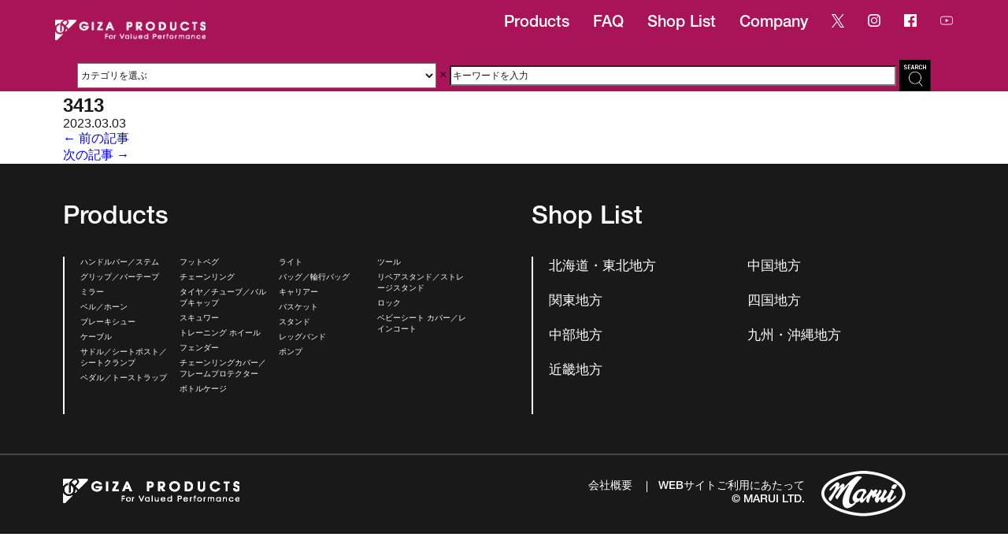

--- FILE ---
content_type: text/html; charset=UTF-8
request_url: https://gizaproducts.jp/shop_list/3413-2/
body_size: 15517
content:
<!doctype html><html lang="ja"><head>  <script defer src="https://www.googletagmanager.com/gtag/js?id=G-C381K23JPE"></script> <script defer src="[data-uri]"></script> <meta charset="UTF-8"><meta http-equiv="X-UA-Compatible" content="IE=edge,chrome=1"><meta name="viewport" content="width=device-width, initial-scale=1"><title>3413 | GIZA PRODUCTS</title><link rel="SHORTCUT ICON" href="https://gizaproducts.jp/wp-content/themes/marui/favicon.ico" /><link rel="stylesheet" href="https://gizaproducts.jp/wp-content/cache/autoptimize/css/autoptimize_single_10a038a36520368dba22b083067e09df.css?20260125-225421" /><style>img:is([sizes="auto" i], [sizes^="auto," i]) { contain-intrinsic-size: 3000px 1500px }</style><meta name="robots" content="max-image-preview:large" /><meta name="google-site-verification" content="DyLTiY40geG-yktCObNSXVI-YyqLbCuSBvIsrNk419c" /><link rel="canonical" href="https://gizaproducts.jp/shop_list/3413-2/" /><meta name="generator" content="All in One SEO (AIOSEO) 4.9.3" /><meta property="og:locale" content="ja_JP" /><meta property="og:site_name" content="GIZA PRODUCTS | ギザ プロダクツ" /><meta property="og:type" content="article" /><meta property="og:title" content="3413 | GIZA PRODUCTS" /><meta property="og:url" content="https://gizaproducts.jp/shop_list/3413-2/" /><meta property="article:published_time" content="2023-03-03T06:33:23+00:00" /><meta property="article:modified_time" content="2023-03-03T06:33:23+00:00" /><meta name="twitter:card" content="summary_large_image" /><meta name="twitter:title" content="3413 | GIZA PRODUCTS" /> <script type="application/ld+json" class="aioseo-schema">{"@context":"https:\/\/schema.org","@graph":[{"@type":"BreadcrumbList","@id":"https:\/\/gizaproducts.jp\/shop_list\/3413-2\/#breadcrumblist","itemListElement":[{"@type":"ListItem","@id":"https:\/\/gizaproducts.jp#listItem","position":1,"name":"Home","item":"https:\/\/gizaproducts.jp","nextItem":{"@type":"ListItem","@id":"https:\/\/gizaproducts.jp\/shop_list\/#listItem","name":"\u30b7\u30e7\u30c3\u30d7"}},{"@type":"ListItem","@id":"https:\/\/gizaproducts.jp\/shop_list\/#listItem","position":2,"name":"\u30b7\u30e7\u30c3\u30d7","item":"https:\/\/gizaproducts.jp\/shop_list\/","nextItem":{"@type":"ListItem","@id":"https:\/\/gizaproducts.jp\/shop\/%e4%b8%ad%e9%83%a8%e5%9c%b0%e6%96%b9\/#listItem","name":"\u4e2d\u90e8\u5730\u65b9"},"previousItem":{"@type":"ListItem","@id":"https:\/\/gizaproducts.jp#listItem","name":"Home"}},{"@type":"ListItem","@id":"https:\/\/gizaproducts.jp\/shop\/%e4%b8%ad%e9%83%a8%e5%9c%b0%e6%96%b9\/#listItem","position":3,"name":"\u4e2d\u90e8\u5730\u65b9","item":"https:\/\/gizaproducts.jp\/shop\/%e4%b8%ad%e9%83%a8%e5%9c%b0%e6%96%b9\/","nextItem":{"@type":"ListItem","@id":"https:\/\/gizaproducts.jp\/shop\/%e6%96%b0%e6%bd%9f%e7%9c%8c\/#listItem","name":"\u65b0\u6f5f\u770c"},"previousItem":{"@type":"ListItem","@id":"https:\/\/gizaproducts.jp\/shop_list\/#listItem","name":"\u30b7\u30e7\u30c3\u30d7"}},{"@type":"ListItem","@id":"https:\/\/gizaproducts.jp\/shop\/%e6%96%b0%e6%bd%9f%e7%9c%8c\/#listItem","position":4,"name":"\u65b0\u6f5f\u770c","item":"https:\/\/gizaproducts.jp\/shop\/%e6%96%b0%e6%bd%9f%e7%9c%8c\/","nextItem":{"@type":"ListItem","@id":"https:\/\/gizaproducts.jp\/shop_list\/3413-2\/#listItem","name":"3413"},"previousItem":{"@type":"ListItem","@id":"https:\/\/gizaproducts.jp\/shop\/%e4%b8%ad%e9%83%a8%e5%9c%b0%e6%96%b9\/#listItem","name":"\u4e2d\u90e8\u5730\u65b9"}},{"@type":"ListItem","@id":"https:\/\/gizaproducts.jp\/shop_list\/3413-2\/#listItem","position":5,"name":"3413","previousItem":{"@type":"ListItem","@id":"https:\/\/gizaproducts.jp\/shop\/%e6%96%b0%e6%bd%9f%e7%9c%8c\/#listItem","name":"\u65b0\u6f5f\u770c"}}]},{"@type":"Organization","@id":"https:\/\/gizaproducts.jp\/#organization","name":"GIZA PRODUCTS","description":"\u30ae\u30b6 \u30d7\u30ed\u30c0\u30af\u30c4","url":"https:\/\/gizaproducts.jp\/"},{"@type":"WebPage","@id":"https:\/\/gizaproducts.jp\/shop_list\/3413-2\/#webpage","url":"https:\/\/gizaproducts.jp\/shop_list\/3413-2\/","name":"3413 | GIZA PRODUCTS","inLanguage":"ja","isPartOf":{"@id":"https:\/\/gizaproducts.jp\/#website"},"breadcrumb":{"@id":"https:\/\/gizaproducts.jp\/shop_list\/3413-2\/#breadcrumblist"},"datePublished":"2023-03-03T15:33:23+09:00","dateModified":"2023-03-03T15:33:23+09:00"},{"@type":"WebSite","@id":"https:\/\/gizaproducts.jp\/#website","url":"https:\/\/gizaproducts.jp\/","name":"GIZA PRODUCTS | \u30ae\u30b6 \u30d7\u30ed\u30c0\u30af\u30c4","description":"\u30ae\u30b6 \u30d7\u30ed\u30c0\u30af\u30c4","inLanguage":"ja","publisher":{"@id":"https:\/\/gizaproducts.jp\/#organization"}}]}</script> <link rel="alternate" type="application/rss+xml" title="GIZA PRODUCTS &raquo; 3413 のコメントのフィード" href="https://gizaproducts.jp/shop_list/3413-2/feed/" /> <script defer src="[data-uri]"></script> <style id='wp-emoji-styles-inline-css' type='text/css'>img.wp-smiley, img.emoji {
		display: inline !important;
		border: none !important;
		box-shadow: none !important;
		height: 1em !important;
		width: 1em !important;
		margin: 0 0.07em !important;
		vertical-align: -0.1em !important;
		background: none !important;
		padding: 0 !important;
	}</style><link rel='stylesheet' id='wp-block-library-css' href='https://gizaproducts.jp/wp-includes/css/dist/block-library/style.min.css?ver=6.8.3' type='text/css' media='all' /><style id='classic-theme-styles-inline-css' type='text/css'>/*! This file is auto-generated */
.wp-block-button__link{color:#fff;background-color:#32373c;border-radius:9999px;box-shadow:none;text-decoration:none;padding:calc(.667em + 2px) calc(1.333em + 2px);font-size:1.125em}.wp-block-file__button{background:#32373c;color:#fff;text-decoration:none}</style><link rel='stylesheet' id='aioseo/css/src/vue/standalone/blocks/table-of-contents/global.scss-css' href='https://gizaproducts.jp/wp-content/cache/autoptimize/css/autoptimize_single_8aeaa129c1f80e6e5dbaa329351d1482.css?ver=4.9.3' type='text/css' media='all' /><style id='pdfemb-pdf-embedder-viewer-style-inline-css' type='text/css'>.wp-block-pdfemb-pdf-embedder-viewer{max-width:none}</style><link rel='stylesheet' id='helpie-faq-bundle-styles-css' href='https://gizaproducts.jp/wp-content/cache/autoptimize/css/autoptimize_single_178ee66d62aa8abf715303d766ab2256.css?ver=1.47' type='text/css' media='all' /><style id='global-styles-inline-css' type='text/css'>:root{--wp--preset--aspect-ratio--square: 1;--wp--preset--aspect-ratio--4-3: 4/3;--wp--preset--aspect-ratio--3-4: 3/4;--wp--preset--aspect-ratio--3-2: 3/2;--wp--preset--aspect-ratio--2-3: 2/3;--wp--preset--aspect-ratio--16-9: 16/9;--wp--preset--aspect-ratio--9-16: 9/16;--wp--preset--color--black: #000000;--wp--preset--color--cyan-bluish-gray: #abb8c3;--wp--preset--color--white: #ffffff;--wp--preset--color--pale-pink: #f78da7;--wp--preset--color--vivid-red: #cf2e2e;--wp--preset--color--luminous-vivid-orange: #ff6900;--wp--preset--color--luminous-vivid-amber: #fcb900;--wp--preset--color--light-green-cyan: #7bdcb5;--wp--preset--color--vivid-green-cyan: #00d084;--wp--preset--color--pale-cyan-blue: #8ed1fc;--wp--preset--color--vivid-cyan-blue: #0693e3;--wp--preset--color--vivid-purple: #9b51e0;--wp--preset--gradient--vivid-cyan-blue-to-vivid-purple: linear-gradient(135deg,rgba(6,147,227,1) 0%,rgb(155,81,224) 100%);--wp--preset--gradient--light-green-cyan-to-vivid-green-cyan: linear-gradient(135deg,rgb(122,220,180) 0%,rgb(0,208,130) 100%);--wp--preset--gradient--luminous-vivid-amber-to-luminous-vivid-orange: linear-gradient(135deg,rgba(252,185,0,1) 0%,rgba(255,105,0,1) 100%);--wp--preset--gradient--luminous-vivid-orange-to-vivid-red: linear-gradient(135deg,rgba(255,105,0,1) 0%,rgb(207,46,46) 100%);--wp--preset--gradient--very-light-gray-to-cyan-bluish-gray: linear-gradient(135deg,rgb(238,238,238) 0%,rgb(169,184,195) 100%);--wp--preset--gradient--cool-to-warm-spectrum: linear-gradient(135deg,rgb(74,234,220) 0%,rgb(151,120,209) 20%,rgb(207,42,186) 40%,rgb(238,44,130) 60%,rgb(251,105,98) 80%,rgb(254,248,76) 100%);--wp--preset--gradient--blush-light-purple: linear-gradient(135deg,rgb(255,206,236) 0%,rgb(152,150,240) 100%);--wp--preset--gradient--blush-bordeaux: linear-gradient(135deg,rgb(254,205,165) 0%,rgb(254,45,45) 50%,rgb(107,0,62) 100%);--wp--preset--gradient--luminous-dusk: linear-gradient(135deg,rgb(255,203,112) 0%,rgb(199,81,192) 50%,rgb(65,88,208) 100%);--wp--preset--gradient--pale-ocean: linear-gradient(135deg,rgb(255,245,203) 0%,rgb(182,227,212) 50%,rgb(51,167,181) 100%);--wp--preset--gradient--electric-grass: linear-gradient(135deg,rgb(202,248,128) 0%,rgb(113,206,126) 100%);--wp--preset--gradient--midnight: linear-gradient(135deg,rgb(2,3,129) 0%,rgb(40,116,252) 100%);--wp--preset--font-size--small: 13px;--wp--preset--font-size--medium: 20px;--wp--preset--font-size--large: 36px;--wp--preset--font-size--x-large: 42px;--wp--preset--spacing--20: 0.44rem;--wp--preset--spacing--30: 0.67rem;--wp--preset--spacing--40: 1rem;--wp--preset--spacing--50: 1.5rem;--wp--preset--spacing--60: 2.25rem;--wp--preset--spacing--70: 3.38rem;--wp--preset--spacing--80: 5.06rem;--wp--preset--shadow--natural: 6px 6px 9px rgba(0, 0, 0, 0.2);--wp--preset--shadow--deep: 12px 12px 50px rgba(0, 0, 0, 0.4);--wp--preset--shadow--sharp: 6px 6px 0px rgba(0, 0, 0, 0.2);--wp--preset--shadow--outlined: 6px 6px 0px -3px rgba(255, 255, 255, 1), 6px 6px rgba(0, 0, 0, 1);--wp--preset--shadow--crisp: 6px 6px 0px rgba(0, 0, 0, 1);}:where(.is-layout-flex){gap: 0.5em;}:where(.is-layout-grid){gap: 0.5em;}body .is-layout-flex{display: flex;}.is-layout-flex{flex-wrap: wrap;align-items: center;}.is-layout-flex > :is(*, div){margin: 0;}body .is-layout-grid{display: grid;}.is-layout-grid > :is(*, div){margin: 0;}:where(.wp-block-columns.is-layout-flex){gap: 2em;}:where(.wp-block-columns.is-layout-grid){gap: 2em;}:where(.wp-block-post-template.is-layout-flex){gap: 1.25em;}:where(.wp-block-post-template.is-layout-grid){gap: 1.25em;}.has-black-color{color: var(--wp--preset--color--black) !important;}.has-cyan-bluish-gray-color{color: var(--wp--preset--color--cyan-bluish-gray) !important;}.has-white-color{color: var(--wp--preset--color--white) !important;}.has-pale-pink-color{color: var(--wp--preset--color--pale-pink) !important;}.has-vivid-red-color{color: var(--wp--preset--color--vivid-red) !important;}.has-luminous-vivid-orange-color{color: var(--wp--preset--color--luminous-vivid-orange) !important;}.has-luminous-vivid-amber-color{color: var(--wp--preset--color--luminous-vivid-amber) !important;}.has-light-green-cyan-color{color: var(--wp--preset--color--light-green-cyan) !important;}.has-vivid-green-cyan-color{color: var(--wp--preset--color--vivid-green-cyan) !important;}.has-pale-cyan-blue-color{color: var(--wp--preset--color--pale-cyan-blue) !important;}.has-vivid-cyan-blue-color{color: var(--wp--preset--color--vivid-cyan-blue) !important;}.has-vivid-purple-color{color: var(--wp--preset--color--vivid-purple) !important;}.has-black-background-color{background-color: var(--wp--preset--color--black) !important;}.has-cyan-bluish-gray-background-color{background-color: var(--wp--preset--color--cyan-bluish-gray) !important;}.has-white-background-color{background-color: var(--wp--preset--color--white) !important;}.has-pale-pink-background-color{background-color: var(--wp--preset--color--pale-pink) !important;}.has-vivid-red-background-color{background-color: var(--wp--preset--color--vivid-red) !important;}.has-luminous-vivid-orange-background-color{background-color: var(--wp--preset--color--luminous-vivid-orange) !important;}.has-luminous-vivid-amber-background-color{background-color: var(--wp--preset--color--luminous-vivid-amber) !important;}.has-light-green-cyan-background-color{background-color: var(--wp--preset--color--light-green-cyan) !important;}.has-vivid-green-cyan-background-color{background-color: var(--wp--preset--color--vivid-green-cyan) !important;}.has-pale-cyan-blue-background-color{background-color: var(--wp--preset--color--pale-cyan-blue) !important;}.has-vivid-cyan-blue-background-color{background-color: var(--wp--preset--color--vivid-cyan-blue) !important;}.has-vivid-purple-background-color{background-color: var(--wp--preset--color--vivid-purple) !important;}.has-black-border-color{border-color: var(--wp--preset--color--black) !important;}.has-cyan-bluish-gray-border-color{border-color: var(--wp--preset--color--cyan-bluish-gray) !important;}.has-white-border-color{border-color: var(--wp--preset--color--white) !important;}.has-pale-pink-border-color{border-color: var(--wp--preset--color--pale-pink) !important;}.has-vivid-red-border-color{border-color: var(--wp--preset--color--vivid-red) !important;}.has-luminous-vivid-orange-border-color{border-color: var(--wp--preset--color--luminous-vivid-orange) !important;}.has-luminous-vivid-amber-border-color{border-color: var(--wp--preset--color--luminous-vivid-amber) !important;}.has-light-green-cyan-border-color{border-color: var(--wp--preset--color--light-green-cyan) !important;}.has-vivid-green-cyan-border-color{border-color: var(--wp--preset--color--vivid-green-cyan) !important;}.has-pale-cyan-blue-border-color{border-color: var(--wp--preset--color--pale-cyan-blue) !important;}.has-vivid-cyan-blue-border-color{border-color: var(--wp--preset--color--vivid-cyan-blue) !important;}.has-vivid-purple-border-color{border-color: var(--wp--preset--color--vivid-purple) !important;}.has-vivid-cyan-blue-to-vivid-purple-gradient-background{background: var(--wp--preset--gradient--vivid-cyan-blue-to-vivid-purple) !important;}.has-light-green-cyan-to-vivid-green-cyan-gradient-background{background: var(--wp--preset--gradient--light-green-cyan-to-vivid-green-cyan) !important;}.has-luminous-vivid-amber-to-luminous-vivid-orange-gradient-background{background: var(--wp--preset--gradient--luminous-vivid-amber-to-luminous-vivid-orange) !important;}.has-luminous-vivid-orange-to-vivid-red-gradient-background{background: var(--wp--preset--gradient--luminous-vivid-orange-to-vivid-red) !important;}.has-very-light-gray-to-cyan-bluish-gray-gradient-background{background: var(--wp--preset--gradient--very-light-gray-to-cyan-bluish-gray) !important;}.has-cool-to-warm-spectrum-gradient-background{background: var(--wp--preset--gradient--cool-to-warm-spectrum) !important;}.has-blush-light-purple-gradient-background{background: var(--wp--preset--gradient--blush-light-purple) !important;}.has-blush-bordeaux-gradient-background{background: var(--wp--preset--gradient--blush-bordeaux) !important;}.has-luminous-dusk-gradient-background{background: var(--wp--preset--gradient--luminous-dusk) !important;}.has-pale-ocean-gradient-background{background: var(--wp--preset--gradient--pale-ocean) !important;}.has-electric-grass-gradient-background{background: var(--wp--preset--gradient--electric-grass) !important;}.has-midnight-gradient-background{background: var(--wp--preset--gradient--midnight) !important;}.has-small-font-size{font-size: var(--wp--preset--font-size--small) !important;}.has-medium-font-size{font-size: var(--wp--preset--font-size--medium) !important;}.has-large-font-size{font-size: var(--wp--preset--font-size--large) !important;}.has-x-large-font-size{font-size: var(--wp--preset--font-size--x-large) !important;}
:where(.wp-block-post-template.is-layout-flex){gap: 1.25em;}:where(.wp-block-post-template.is-layout-grid){gap: 1.25em;}
:where(.wp-block-columns.is-layout-flex){gap: 2em;}:where(.wp-block-columns.is-layout-grid){gap: 2em;}
:root :where(.wp-block-pullquote){font-size: 1.5em;line-height: 1.6;}</style><link rel='stylesheet' id='contact-form-7-css' href='https://gizaproducts.jp/wp-content/cache/autoptimize/css/autoptimize_single_64ac31699f5326cb3c76122498b76f66.css?ver=6.1.4' type='text/css' media='all' /><link rel='stylesheet' id='tablepress-default-css' href='https://gizaproducts.jp/wp-content/tablepress-combined.min.css?ver=3' type='text/css' media='all' /><link rel="https://api.w.org/" href="https://gizaproducts.jp/wp-json/" /><link rel="alternate" title="JSON" type="application/json" href="https://gizaproducts.jp/wp-json/wp/v2/shop_list/12745" /><link rel="EditURI" type="application/rsd+xml" title="RSD" href="https://gizaproducts.jp/xmlrpc.php?rsd" /><meta name="generator" content="WordPress 6.8.3" /><link rel='shortlink' href='https://gizaproducts.jp/?p=12745' /><link rel="alternate" title="oEmbed (JSON)" type="application/json+oembed" href="https://gizaproducts.jp/wp-json/oembed/1.0/embed?url=https%3A%2F%2Fgizaproducts.jp%2Fshop_list%2F3413-2%2F" /><link rel="alternate" title="oEmbed (XML)" type="text/xml+oembed" href="https://gizaproducts.jp/wp-json/oembed/1.0/embed?url=https%3A%2F%2Fgizaproducts.jp%2Fshop_list%2F3413-2%2F&#038;format=xml" /> <script defer src="[data-uri]"></script> <meta name="generator" content="Elementor 3.32.5; features: e_font_icon_svg, additional_custom_breakpoints; settings: css_print_method-external, google_font-enabled, font_display-swap"><style>.e-con.e-parent:nth-of-type(n+4):not(.e-lazyloaded):not(.e-no-lazyload),
				.e-con.e-parent:nth-of-type(n+4):not(.e-lazyloaded):not(.e-no-lazyload) * {
					background-image: none !important;
				}
				@media screen and (max-height: 1024px) {
					.e-con.e-parent:nth-of-type(n+3):not(.e-lazyloaded):not(.e-no-lazyload),
					.e-con.e-parent:nth-of-type(n+3):not(.e-lazyloaded):not(.e-no-lazyload) * {
						background-image: none !important;
					}
				}
				@media screen and (max-height: 640px) {
					.e-con.e-parent:nth-of-type(n+2):not(.e-lazyloaded):not(.e-no-lazyload),
					.e-con.e-parent:nth-of-type(n+2):not(.e-lazyloaded):not(.e-no-lazyload) * {
						background-image: none !important;
					}
				}</style><style type="text/css">.helpie-faq.accordions .helpie-mark{background-color:#ff0!important}.helpie-faq.accordions .helpie-mark{color:#000!important}.helpie-faq.accordions.custom-styles .accordion .accordion__item .accordion__header{padding-top:30px;padding-right:52.5px;padding-bottom:30px;padding-left:30px;}.helpie-faq.accordions.custom-styles .accordion .accordion__item .accordion__body{padding-top:25px;padding-right:25px;padding-bottom:0px;padding-left:25px;}.helpie-faq.accordions.custom-styles .accordion .accordion__item{border-top-width:0px;border-right-width:0px;border-bottom-width:0px;border-left-width:0px;border-color:#44596B;border-style:solid;}.helpie-faq.custom-styles .accordion .accordion__item{margin-top:0px;margin-right:0px;margin-bottom:0px;margin-left:0px;}.helpie-faq.custom-styles .accordion__item .accordion__header .accordion__toggle .accordion__toggle-icons{color:#44596B!important}.helpie-faq.custom-styles .accordion__header:after,.helpie-faq.custom-styles .accordion__header:before{background-color:#44596B!important}.helpie-faq-form__toggle{padding-top:15px!important;padding-right:15px!important;padding-bottom:15px!important;padding-left:15px!important;}.helpie-faq-form__submit{padding-top:15px!important;padding-right:15px!important;padding-bottom:15px!important;padding-left:15px!important;}</style><style type="text/css" id="wp-custom-css">/* ▼ テーブル専用のスクロールエリア */
.scroll-table {
    display: block;          /* インライン要素でなくブロック化 */
    overflow-x: auto;        /* 横スクロールを有効に */
    overflow-y: hidden;      /* 縦方向のスクロールは無効に */
    max-width: 100%;         /* 親幅を超えないように */
    -webkit-overflow-scrolling: touch; /* スマホでスムーズスクロール */
}

/* テーブルが横長になってもレイアウトが崩れないように */
.scroll-table .tablepress {
    white-space: nowrap;     /* セル内で改行しない */
    min-width: 100%;         /* 表がコンテナより狭くならないように */
}</style><!--[if lt IE 9]> <script src="/common/js/html5shiv.min.js"></script> <![endif]--><link rel="stylesheet" type="text/css" href="https://gizaproducts.jp/wp-content/cache/autoptimize/css/autoptimize_single_f38b2db10e01b1572732a3191d538707.css" media="screen" /><link rel="stylesheet" type="text/css" href="https://gizaproducts.jp/wp-content/cache/autoptimize/css/autoptimize_single_f9faba678c4d6dcfdde69e5b11b37a2e.css" media="screen" />  <script src="https://ajax.googleapis.com/ajax/libs/jquery/1.11.3/jquery.min.js"></script> <meta name="msvalidate.01" content="D2FE93EACDB8C6EE63CF3A1E0DC3B70D" /></head><body id="" class="wp-singular shop_list-template-default single single-shop_list postid-12745 wp-theme-marui elementor-default elementor-kit-15709"><div class="menu_pc"><ul><li><h1 class="site-logo"> <a href="https://gizaproducts.jp"><img src="https://gizaproducts.jp/wp-content/themes/marui/img/logo_r.png" alt="ギザプロダクツ" width="191" height="33" class="logo"></a></h1></li><li><a href="https://www.youtube.com/channel/UCyJnV0wOcdUEQxfRZREJe8A" target="_blank"><img src=https://gizaproducts.jp/wp-content/themes/marui/img/youtube.png width="16" height="16"></a></li><li><a href="https://www.facebook.com/maruiltd/" target="_blank"><img src=https://gizaproducts.jp/wp-content/themes/marui/img/facebook.png  width="16" height="16"></a></li><li><a href="https://instagram.com/marui.ltd/" target="_blank"><img loading="lazy" src=https://gizaproducts.jp/wp-content/themes/marui/img/instagram.png  width="16" height="16"></a></li><li><a href="https://twitter.com/maruiltd" target="_blank"><img loading="lazy" src=https://gizaproducts.jp/wp-content/themes/marui/img/x.png width="16" height="16"></a></li><li><a href="https://gizaproducts.jp/company/">Company</a></li><li><a href="https://gizaproducts.jp/shop_list/">Shop List</a></li><li><a href="https://gizaproducts.jp/faq_s">FAQ</a></li><li><a href="https://gizaproducts.jp#products">Products</a></li></ul><form role="search" class="search" method="get" name="searchForm" action="https://gizaproducts.jp/"> <select name="catnum" class="search-select"><option value="">カテゴリを選ぶ</option><option
 value="handlebar-stem"
 >ハンドルバー／ステム</option><option
 value="grips-bartapes"
 >グリップ／バーテープ</option><option
 value="mirror"
 >ミラー</option><option
 value="bell-horn"
 >ベル／ホーン</option><option
 value="brakeshoes"
 >ブレーキシュー</option><option
 value="cable"
 >ケーブル</option><option
 value="saddle-seatpost-seatclamp"
 >サドル／シートポスト／シートクランプ</option><option
 value="pedal-toestrap"
 >ペダル／トーストラップ</option><option
 value="footpeg"
 >フットペグ</option><option
 value="chainring"
 >チェーンリング</option><option
 value="tire-tube-valvecap"
 >タイヤ／チューブ／バルブキャップ</option><option
 value="skewer"
 >スキュワー</option><option
 value="trainingwheels"
 >トレーニング ホイール</option><option
 value="fender"
 >フェンダー</option><option
 value="chainringcover-frameprotector"
 >チェーンリングカバー／フレームプロテクター</option><option
 value="bottlecage"
 >ボトルケージ</option><option
 value="light"
 >ライト</option><option
 value="bag-bicyclecarryingbag"
 >バッグ／輪行バッグ</option><option
 value="carrier"
 >キャリアー</option><option
 value="basket"
 >バスケット</option><option
 value="stand"
 >スタンド</option><option
 value="helmet"
 >ヘルメット</option><option
 value="legband"
 >レッグバンド</option><option
 value="pump"
 >ポンプ</option><option
 value="tool"
 >ツール</option><option
 value="bikestand"
 >リペアスタンド／ストレージスタンド</option><option
 value="lock"
 >ロック</option><option
 value="babyseatcover-raincoat"
 >ベビーシート カバー／レインコート</option> </select> <label> × </label> <label> <input type="txt" class="search-field" placeholder="キーワードを入力" value="" name="s" title="検索:" /> </label> <input type="image" class="btn-field" src="https://gizaproducts.jp/wp-content/themes/marui/img/seach_btn.png" value="検索" /></form></div><div class="menu_sp"><p class="menu_sp_logo"> <a href="https://gizaproducts.jp"><img loading="lazy" src="https://gizaproducts.jp/wp-content/themes/marui/img/logo_r.png" alt="MAXXIS" width="191" height="33"></a><form role="search" class="search" method="get" name="searchForm" action="https://gizaproducts.jp/"> <select name="catnum" class="search-select"><option value="">カテゴリを選ぶ</option><option
 value="handlebar-stem"
 >ハンドルバー／ステム</option><option
 value="grips-bartapes"
 >グリップ／バーテープ</option><option
 value="mirror"
 >ミラー</option><option
 value="bell-horn"
 >ベル／ホーン</option><option
 value="brakeshoes"
 >ブレーキシュー</option><option
 value="cable"
 >ケーブル</option><option
 value="saddle-seatpost-seatclamp"
 >サドル／シートポスト／シートクランプ</option><option
 value="pedal-toestrap"
 >ペダル／トーストラップ</option><option
 value="footpeg"
 >フットペグ</option><option
 value="chainring"
 >チェーンリング</option><option
 value="tire-tube-valvecap"
 >タイヤ／チューブ／バルブキャップ</option><option
 value="skewer"
 >スキュワー</option><option
 value="trainingwheels"
 >トレーニング ホイール</option><option
 value="fender"
 >フェンダー</option><option
 value="chainringcover-frameprotector"
 >チェーンリングカバー／フレームプロテクター</option><option
 value="bottlecage"
 >ボトルケージ</option><option
 value="light"
 >ライト</option><option
 value="bag-bicyclecarryingbag"
 >バッグ／輪行バッグ</option><option
 value="carrier"
 >キャリアー</option><option
 value="basket"
 >バスケット</option><option
 value="stand"
 >スタンド</option><option
 value="helmet"
 >ヘルメット</option><option
 value="legband"
 >レッグバンド</option><option
 value="pump"
 >ポンプ</option><option
 value="tool"
 >ツール</option><option
 value="bikestand"
 >リペアスタンド／ストレージスタンド</option><option
 value="lock"
 >ロック</option><option
 value="babyseatcover-raincoat"
 >ベビーシート カバー／レインコート</option> </select> <label> × </label> <label> <input type="txt" class="search-field" placeholder="キーワードを入力" value="" name="s" title="検索:" /> </label> <input type="image" class="btn-field" src="https://gizaproducts.jp/wp-content/themes/marui/img/seach_btn.png" value="検索" /></form><div class="sns"> <a href="https://twitter.com/maruiltd" target="_blank"><img src=https://gizaproducts.jp/wp-content/themes/marui/img/x.png></a> <a href="https://instagram.com/marui.ltd/" target="_blank"><img src=https://gizaproducts.jp/wp-content/themes/marui/img/instagram.png></a> <a href="https://www.facebook.com/maruiltd/" target="_blank"><img src=https://gizaproducts.jp/wp-content/themes/marui/img/facebook.png></a> <a href="https://www.youtube.com/channel/UCyJnV0wOcdUEQxfRZREJe8A" target="_blank"><img src=https://gizaproducts.jp/wp-content/themes/marui/img/youtube.png></a></div></p><nav id="menu_sp_trigger"> <span></span> <span></span> <span></span></nav><ul id="menu_sp_nav"><li><p>Products</p><ul class="menu_sp_nav_products"><li><a href="https://gizaproducts.jp/prd_cat/handlebar-stem/"></a>ハンドルバー／ステム</li><li><a href="https://gizaproducts.jp/prd_cat/grips-bartapes/"></a>グリップ／バーテープ</li><li><a href="https://gizaproducts.jp/prd_cat/mirror/"></a>ミラー</li><li><a href="https://gizaproducts.jp/prd_cat/bell-horn/"></a>ベル／ホーン</li><li><a href="https://gizaproducts.jp/prd_cat/brakeshoes/"></a>ブレーキシュー</li><li><a href="https://gizaproducts.jp/prd_cat/cable/"></a>ケーブル</li><li><a href="https://gizaproducts.jp/prd_cat/saddle-seatpost-seatclamp/"></a>サドル／シートポスト／シートクランプ</li><li><a href="https://gizaproducts.jp/prd_cat/pedal-toestrap/"></a>ペダル／トーストラップ</li><li><a href="https://gizaproducts.jp/prd_cat/footpeg/"></a>フットペグ</li><li><a href="https://gizaproducts.jp/prd_cat/chainring/"></a>チェーンリング</li><li><a href="https://gizaproducts.jp/prd_cat/tire-tube-valvecap/"></a>タイヤ／チューブ／バルブキャップ</li><li><a href="https://gizaproducts.jp/prd_cat/skewer/"></a>スキュワー</li><li><a href="https://gizaproducts.jp/prd_cat/trainingwheels/"></a>トレーニング ホイール</li><li><a href="https://gizaproducts.jp/prd_cat/fender/"></a>フェンダー</li><li><a href="https://gizaproducts.jp/prd_cat/frameprotector/"></a>チェーンリングカバー／フレーム プロテクター</li><li><a href="https://gizaproducts.jp/prd_cat/bottlecage/"></a>ボトルケージ</li><li><a href="https://gizaproducts.jp/prd_cat/light/"></a>ライト</li><li><a href="https://gizaproducts.jp/prd_cat/bag-bicyclecarryingbag/"></a>バッグ／輪行バッグ</li><li><a href="https://gizaproducts.jp/prd_cat/carrier/"></a>キャリアー</li><li><a href="https://gizaproducts.jp/prd_cat/basket/"></a>バスケット</li><li><a href="https://gizaproducts.jp/prd_cat/stand/"></a>スタンド</li><li><a href="https://gizaproducts.jp/prd_cat/legband/"></a>レッグバンド</li><li><a href="https://gizaproducts.jp/prd_cat/pump-airgauge/"></a>ポンプ</li><li><a href="https://gizaproducts.jp/prd_cat/tool/"></a>ツール</li><li><a href="https://gizaproducts.jp/prd_cat/bikestand/"></a>リペアスタンド／ストレージスタンド</li><li><a href="https://gizaproducts.jp/prd_cat/lock/"></a>ロック</li><li><a href="https://gizaproducts.jp/prd_cat/babyseatcover-raincoat/"></a>ベビーシート カバー／レインコート</li></ul></li><li><p>Shop List</p><ul class="menu_sp_nav_shoplist"><li><a href="https://gizaproducts.jp/shop/北海道・東北地方/"></a>北海道・東北地方</li><li><a href="https://gizaproducts.jp/shop/関東地方/"></a>関東地方</li><li><a href="https://gizaproducts.jp/shop/中部地方/"></a>中部地方</li><li><a href="https://gizaproducts.jp/shop/近畿地方/"></a>近畿地方</li><li><a href="https://gizaproducts.jp/shop/中国地方/"></a>中国地方</li><li><a href="https://gizaproducts.jp/shop/四国地方/"></a>四国地方</li><li><a href="https://gizaproducts.jp/shop/九州・沖縄地方/"></a>九州・沖縄地方</li></ul></li><li><ul class="menu_sp_nav_other"><li><a href="https://gizaproducts.jp/faq_s"></a>FAQ</li></ul></li></ul></div><section id="news-single" class="py-5" style="margin-top: 120px;"><div class="container"><article class="news-article"><h2 class="news-title">3413</h2><p class="news-date">2023.03.03</p><div class="news-content"></div><nav class="news-nav d-flex justify-content-between my-4"><div class="prev"><a href="https://gizaproducts.jp/shop_list/3414-2/" rel="prev">← 前の記事</a></div><div class="next"><a href="https://gizaproducts.jp/shop_list/3412-2/" rel="next">次の記事 →</a></div></nav></article></div></section><div class="footer_pc"><div class="container"><nav class="nav01"><p>Products</p><div class="nav_box"><ul><li><a href="https://gizaproducts.jp/prd_cat/handlebar-stem/">ハンドルバー／ステム</a></li><li><a href="https://gizaproducts.jp/prd_cat/grips-bartapes/">グリップ／バーテープ</a></li><li><a href="https://gizaproducts.jp/prd_cat/mirror/">ミラー</a></li><li><a href="https://gizaproducts.jp/prd_cat/bell-horn/">ベル／ホーン</a></li><li><a href="https://gizaproducts.jp/prd_cat/brakeshoes/">ブレーキシュー</a></li><li><a href="https://gizaproducts.jp/prd_cat/cable/">ケーブル</a></li><li><a href="https://gizaproducts.jp/prd_cat/saddle-seatpost-seatclamp/">サドル／シートポスト／シートクランプ</a></li><li><a href="https://gizaproducts.jp/prd_cat/pedal-toestrap/">ペダル／トーストラップ</a></li></ul><ul><li><a href="https://gizaproducts.jp/prd_cat/footpeg/">フットペグ</a></li><li><a href="https://gizaproducts.jp/prd_cat/chainring/">チェーンリング</a></li><li><a href="https://gizaproducts.jp/prd_cat/tire-tube-valvecap/">タイヤ／チューブ／バルブキャップ</a></li><li><a href="https://gizaproducts.jp/prd_cat/skewer/">スキュワー</a></li><li><a href="https://gizaproducts.jp/prd_cat/trainingwheels/">トレーニング ホイール</a></li><li><a href="https://gizaproducts.jp/prd_cat/fender/">フェンダー</a></li><li><a href="https://gizaproducts.jp/prd_cat/chainringcover-frameprotector/">チェーンリングカバー／フレームプロテクター</a></li><li><a href="https://gizaproducts.jp/prd_cat/bottlecage/">ボトルケージ</a></li></ul><ul><li><a href="https://gizaproducts.jp/prd_cat/light/">ライト</a></li><li><a href="https://gizaproducts.jp/prd_cat/bag-bicyclecarryingbag/">バッグ／輪行バッグ</a></li><li><a href="https://gizaproducts.jp/prd_cat/carrier/">キャリアー</a></li><li><a href="https://gizaproducts.jp/prd_cat/basket/">バスケット</a></li><li><a href="https://gizaproducts.jp/prd_cat/stand/">スタンド</a></li><li><a href="https://gizaproducts.jp/prd_cat/legband/">レッグバンド</a></li><li><a href="https://gizaproducts.jp/prd_cat/pump/">ポンプ</a></li></ul><ul><li><a href="https://gizaproducts.jp/prd_cat/tool/">ツール</a></li><li><a href="https://gizaproducts.jp/prd_cat/bikestand/"> リペアスタンド／ストレージスタンド </a></li><li><a href="https://gizaproducts.jp/prd_cat/lock/">ロック</a></li><li><a href="https://gizaproducts.jp/prd_cat/babyseatcover-raincoat/">ベビーシート カバー／レインコート</a></li></ul></div></nav><nav class="nav02"><p>Shop List</p><div class="nav_box"><ul><li><a href="https://gizaproducts.jp/shop/北海道・東北地方/">北海道・東北地方</a></li><li><a href="https://gizaproducts.jp/shop/関東地方/">関東地方</a></li><li><a href="https://gizaproducts.jp/shop/中部地方/">中部地方</a></li><li><a href="https://gizaproducts.jp/shop/近畿地方/">近畿地方</a></li></ul><ul><li><a href="https://gizaproducts.jp/shop/中国地方/">中国地方</a></li><li><a href="https://gizaproducts.jp/shop/四国地方/">四国地方</a></li><li><a href="https://gizaproducts.jp/shop/九州・沖縄地方/">九州・沖縄地方</a></li></ul></div></nav></div><div class="nav_btm"><ul class="container"><li><a href="https://gizaproducts.jp"><img src="https://gizaproducts.jp/wp-content/themes/marui/img/logo_w.png" alt="MAXXIS" width="224" height="38" class="logo"></a></li><li><img src="https://gizaproducts.jp/wp-content/themes/marui/img/logo_marui.png" alt="marui" width="107" height="58" class="logo"></li><li> <a href="https://gizaproducts.jp/company/">会社概要</a> <a href="https://gizaproducts.jp/regulations/">WEBサイトご利用にあたって</a><br>© MARUI LTD.</li></ul></div></div><div class="footer_sp"><ul><li><a href="https://gizaproducts.jp"><img src="https://gizaproducts.jp/wp-content/themes/marui/img/logo_w.png" alt="MAXXIS" width="224" height="38" class="logo_maxxis"></a><img src="https://gizaproducts.jp/wp-content/themes/marui/img/logo_marui.png" alt="marui" width="107" height="58" class="logo_marui"></li><li><a href="https://gizaproducts.jp/company/">会社概要</a><a href="https://gizaproducts.jp/regulations/">WEBサイトご利用にあたって</a><br>© MARUI LTD.</li></ul></div><div id="pager_top"><a href="#top"></a></div> <script defer type="text/javascript" src="https://gizaproducts.jp/wp-content/themes/marui/lib/jquery-3.3.1.min.js"></script> <link rel="stylesheet" type="text/css" href="https://gizaproducts.jp/wp-content/cache/autoptimize/css/autoptimize_single_252187f401158fc32c5ba2ddcee75293.css" media="screen" /><link rel="stylesheet" type="text/css" href="https://gizaproducts.jp/wp-content/cache/autoptimize/css/autoptimize_single_8f9c532bd62ad9dee3bade840069e75f.css" media="screen" /> <script defer src="https://gizaproducts.jp/wp-content/themes/marui/lib/slick/slick.min.js"></script> <script defer src="https://gizaproducts.jp/wp-content/cache/autoptimize/js/autoptimize_single_682c1dc8ebf9f49788ed659aa516feb6.js"></script> <script defer src="https://gizaproducts.jp/wp-content/cache/autoptimize/js/autoptimize_single_f84636a6884bb08527808c0042ef9b45.js"></script> <script defer src="[data-uri]"></script> <script type="speculationrules">{"prefetch":[{"source":"document","where":{"and":[{"href_matches":"\/*"},{"not":{"href_matches":["\/wp-*.php","\/wp-admin\/*","\/wp-content\/uploads\/*","\/wp-content\/*","\/wp-content\/plugins\/*","\/wp-content\/themes\/marui\/*","\/*\\?(.+)"]}},{"not":{"selector_matches":"a[rel~=\"nofollow\"]"}},{"not":{"selector_matches":".no-prefetch, .no-prefetch a"}}]},"eagerness":"conservative"}]}</script> <script defer src="[data-uri]"></script> <script defer src="[data-uri]"></script> <script type="text/javascript" src="https://gizaproducts.jp/wp-includes/js/dist/hooks.min.js?ver=4d63a3d491d11ffd8ac6" id="wp-hooks-js"></script> <script type="text/javascript" src="https://gizaproducts.jp/wp-includes/js/dist/i18n.min.js?ver=5e580eb46a90c2b997e6" id="wp-i18n-js"></script> <script defer id="wp-i18n-js-after" src="[data-uri]"></script> <script defer type="text/javascript" src="https://gizaproducts.jp/wp-content/cache/autoptimize/js/autoptimize_single_96e7dc3f0e8559e4a3f3ca40b17ab9c3.js?ver=6.1.4" id="swv-js"></script> <script defer id="contact-form-7-js-translations" src="[data-uri]"></script> <script defer id="contact-form-7-js-before" src="[data-uri]"></script> <script defer type="text/javascript" src="https://gizaproducts.jp/wp-content/cache/autoptimize/js/autoptimize_single_2912c657d0592cc532dff73d0d2ce7bb.js?ver=6.1.4" id="contact-form-7-js"></script>  <script defer src="https://gizaproducts.jp/wp-content/themes/marui/slick/slick.min.js"></script> <script defer src="[data-uri]"></script> <div id="fb-root"></div> <script async defer crossorigin="anonymous" src="https://connect.facebook.net/ja_JP/sdk.js#xfbml=1&version=v11.0" nonce="viBPvC5J"></script> </body></html>